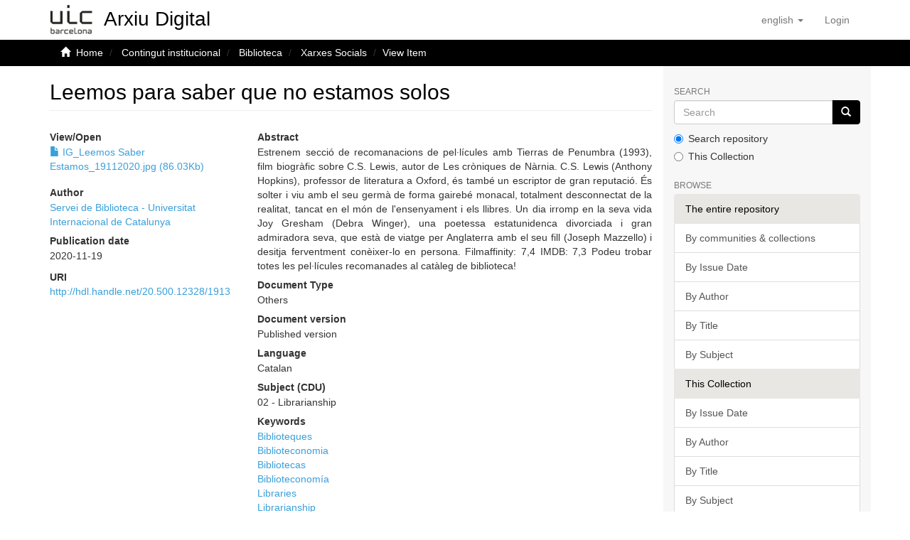

--- FILE ---
content_type: text/html;charset=utf-8
request_url: https://repositori.uic.es/handle/20.500.12328/1913
body_size: 29497
content:
<!DOCTYPE html>
            <html lang="en">
<head>
<META http-equiv="Content-Type" content="text/html; charset=UTF-8">
<script src="/themes/RPB/lib/js/contrast-change.js"></script>
<meta content="width=device-width,initial-scale=1" name="viewport">
<link rel="shortcut icon" href="/themes/RPB/images/favicon.ico">
<link rel="apple-touch-icon" href="/themes/RPB/images/favicon.png">
<link rel="icon" href="/themes/RPB/images/favicon.ico" type="image/x-icon">
<meta content="http://repositori.uic.es/themes/RPB/images/favicon.ico" property="og:image">
<meta name="Generator" content="DSpace 6.5-SNAPSHOT">
<meta content="index, follow" name="robots">
<link href="/themes/RPB/styles/main.css" rel="stylesheet">
<link href="/themes/RPB/styles/footer.css" rel="stylesheet">
<link href="/themes/RPB/styles/high_contrast.css" rel="stylesheet">
<link href="/themes/RPB/styles/ira.css" rel="stylesheet">
<link type="application/opensearchdescription+xml" rel="search" href="http://repositori.uic.es:80/open-search/description.xml" title="DSpace">
<script>
                //Clear default text of empty text areas on focus
                function tFocus(element)
                {
                if (element.value == ' '){element.value='';}
                }
                //Clear default text of empty text areas on submit
                function tSubmit(form)
                {
                var defaultedElements = document.getElementsByTagName("textarea");
                for (var i=0; i != defaultedElements.length; i++){
                if (defaultedElements[i].value == ' '){
                defaultedElements[i].value='';}}
                }
                //Disable pressing 'enter' key to submit a form (otherwise pressing 'enter' causes a submission to start over)
                function disableEnterKey(e)
                {
                var key;

                if(window.event)
                key = window.event.keyCode;     //Internet Explorer
                else
                key = e.which;     //Firefox and Netscape

                if(key == 13)  //if "Enter" pressed, then disable!
                return false;
                else
                return true;
                }
            </script><!--[if lt IE 9]>
            <script src="/themes/RPB/scripts/html5shiv.js"> </script>
            <script src="/themes/RPB/scripts/respond.min.js"> </script>
                <![endif]--><title>Leemos para saber que no estamos solos - Arxiu Digital UIC</title>
<link href="http://repositori.uic.es/handle/20.500.12328/1913" rel="canonical">
<meta name="description" content="Arxiu Digital de la Universitat Internacional de Catalunya with scientific and academic output available in open access.">
<meta name="keywords" content="info:eu-repo/semantics/other">
<meta content="Arxiu Digital UIC" name="author">
<meta content="Arxiu Digital UIC" name="DC.creator">
<meta content="Copyright &copy; Arxiu Digital UIC" name="copyright">
<meta content="en" name="language">
<meta content="en" name="DC.language">
<meta content="General" name="rating">
<meta content="Document" name="resource-type">
<meta content="Catalunya" name="DC.coverage">
<meta content="Researchers" name="DC.audience">
<meta content="text/html" name="DC.format">
<meta content="http://repositori.uic.es" name="DC.identifier">
<meta content="UIC Barcelona" name="DC.relation">
<meta content="Access rights vary by item. See individual item pages for details." name="DC.rights">
<meta content="UIC Barcelona" name="DC.contributor">
<meta content="Arxiu Digital UIC" name="DC.publisher">
<meta content="Arxiu Digital UIC" name="publisher">
<meta content="Collection" name="DC.type">
<meta content="7 days" name="revisit-after">
<meta content="global" name="distribution">
<meta content="Leemos para saber que no estamos solos - Arxiu Digital UIC" name="DC.title">
<meta content="Arxiu Digital de la Universitat Internacional de Catalunya with scientific and academic output available in open access." name="DC.description">
<meta content="Leemos para saber que no estamos solos - Arxiu Digital UIC" property="og:title">
<meta content="Arxiu Digital de la Universitat Internacional de Catalunya with scientific and academic output available in open access." property="og:description">
<meta content="http://repositori.uic.es/handle/20.500.12328/1913" property="og:url">
<meta content="article" property="og:type">
<meta content="Arxiu Digital UIC" property="og:site_name">
<meta content="en_US" property="og:locale">
<meta content="summary" name="twitter:card">
<meta content="Leemos para saber que no estamos solos - Arxiu Digital UIC" name="twitter:title">
<meta content="Arxiu Digital de la Universitat Internacional de Catalunya with scientific and academic output available in open access." name="twitter:description">
<meta content="http://repositori.uic.es/themes/RPB/images/favicon.ico" name="twitter:image">
<script type="application/ld+json">{"@context":"https://schema.org","@type":"ScholarlyArticle","url":"http://repositori.uic.es/handle/20.500.12328/1913","headline":"Leemos para saber que no estamos solos - Arxiu Digital UIC","description":"Arxiu Digital de la Universitat Internacional de Catalunya with scientific and academic output available in open access.","publisher":{"@type":"Organization","name":"Arxiu Digital UIC"}}</script>
<link rel="schema.DCTERMS" href="http://purl.org/dc/terms/" />
<link rel="schema.DC" href="http://purl.org/dc/elements/1.1/" />
<meta name="DC.creator" content="Servei de Biblioteca - Universitat Internacional de Catalunya" />
<meta name="DCTERMS.dateAccepted" content="2021-01-26T18:38:41Z" scheme="DCTERMS.W3CDTF" />
<meta name="DCTERMS.available" content="2021-01-26T18:38:41Z" scheme="DCTERMS.W3CDTF" />
<meta name="DCTERMS.issued" content="2020-11-19" scheme="DCTERMS.W3CDTF" />
<meta name="DC.identifier" content="http://hdl.handle.net/20.500.12328/1913" scheme="DCTERMS.URI" />
<meta name="DCTERMS.abstract" content="Estrenem secció de recomanacions de pel·lícules amb Tierras de Penumbra (1993), film biogràfic sobre C.S. Lewis, autor de Les cròniques de Nàrnia. C.S. Lewis (Anthony Hopkins), professor de literatura a Oxford, és també un escriptor de gran reputació. És solter i viu amb el seu germà de forma gairebé monacal, totalment desconnectat de la realitat, tancat en el món de l'ensenyament i els llibres. Un dia irromp en la seva vida Joy Gresham (Debra Winger), una poetessa estatunidenca divorciada i gran admiradora seva, que està de viatge per Anglaterra amb el seu fill (Joseph Mazzello) i desitja ferventment conèixer-lo en persona. Filmaffinity: 7,4 IMDB: 7,3 Podeu trobar totes les pel·lícules recomanades al catàleg de biblioteca!" xml:lang="ca" />
<meta name="DCTERMS.extent" content="1" xml:lang="ca" />
<meta name="DC.language" content="cat" xml:lang="ca" scheme="DCTERMS.RFC1766" />
<meta name="DC.publisher" content="Servei de Biblioteca - Universitat Internacional de Catalunya" xml:lang="ca" />
<meta name="DCTERMS.isPartOf" content="Instagram - Servei de Biblioteca (@bibliouic) - UIC Barcelona" xml:lang="ca" />
<meta name="DC.subject" content="Biblioteques" xml:lang="ca" />
<meta name="DC.subject" content="Biblioteconomia" xml:lang="ca" />
<meta name="DC.subject" content="Bibliotecas" xml:lang="ca" />
<meta name="DC.subject" content="Biblioteconomía" xml:lang="ca" />
<meta name="DC.subject" content="Libraries" xml:lang="ca" />
<meta name="DC.subject" content="Librarianship" xml:lang="ca" />
<meta name="DC.title" content="Leemos para saber que no estamos solos" xml:lang="ca" />
<meta name="DC.type" content="info:eu-repo/semantics/other" xml:lang="ca" />
<meta name="DC.description" content="info:eu-repo/semantics/publishedVersion" xml:lang="ca" />
<meta name="DC.rights" content="info:eu-repo/semantics/openAccess" />
<meta name="DC.subject" content="02" xml:lang="ca" />
<meta name="citation_keywords" content="info:eu-repo/semantics/other" />
<meta name="citation_title" content="Leemos para saber que no estamos solos" />
<meta name="citation_publisher" content="Servei de Biblioteca - Universitat Internacional de Catalunya" />
<meta name="citation_language" content="cat" />
<meta name="citation_author" content="Servei de Biblioteca - Universitat Internacional de Catalunya" />
<meta name="citation_pdf_url" content="http://repositori.uic.es/bitstream/20.500.12328/1913/1/IG_Leemos%20Saber%20Estamos_19112020.jpg" />
<meta name="citation_date" content="2020-11-19" />
<meta name="citation_abstract_html_url" content="http://repositori.uic.es/handle/20.500.12328/1913" />
</head>
<body>
<header>
<div role="banner" class="navbar navbar-default navbar-static-top">
<div class="container">
<div title="Barra de navegaci&oacute;" class="navbar-header">
<button data-toggle="offcanvas" class="navbar-toggle" type="button"><span class="sr-only">Toggle navigation</span><span title="Icona de barra 1" class="icon-bar"></span><span title="Icona de barra 2" class="icon-bar"></span><span title="Icona de barra 3" class="icon-bar"></span></button><a style="position: absolute;" class="navbar-brand" title="repositori.uic.es" href="/"><img alt="repositori.uic.es" src="/themes/RPB/images/UIC.jpg"><span style="font-family:Arial;position: absolute;top: 50%;left: 50%;margin-top: -0.3em;margin-left: 51%;width: 178%;font-size: 28px;color: black;" class="hidden-xs">Arxiu Digital</span></a>
<div class="navbar-header pull-right visible-xs hidden-sm hidden-md hidden-lg">
<ul title="Llista d'idiomes" class="nav nav-pills pull-left">
<li title="Selecci&oacute; d'idioma" class="dropdown" id="ds-language-selection-xs">
<button title="Obrir men&uacute; de idiomes" data-toggle="dropdown" class="dropdown-toggle navbar-toggle navbar-link" id="language-dropdown-toggle-xs"><b aria-hidden="true" class="visible-xs glyphicon glyphicon-globe"></b></button>
<ul data-no-collapse="true" aria-labelledby="language-dropdown-toggle-xs" role="menu" class="dropdown-menu pull-right">
<li title="Idioma seleccionat" role="presentation" class="disabled">
<a title="Canviar idioma" href="http://repositori.uic.es:80/handle/20.500.12328/1913?locale-attribute=en">English</a>
</li>
<li title="Idioma seleccionat" role="presentation">
<a title="Canviar idioma" href="http://repositori.uic.es:80/handle/20.500.12328/1913?locale-attribute=ca">catal&agrave;</a>
</li>
<li title="Idioma seleccionat" role="presentation">
<a title="Canviar idioma" href="http://repositori.uic.es:80/handle/20.500.12328/1913?locale-attribute=es">Spanish</a>
</li>
</ul>
</li>
<li title="Iniciar sessi&oacute;">
<form method="get" action="/login" style="display: inline">
<button title="Bot&oacute; d'inici de sessi&oacute;" class="navbar-toggle navbar-link"><b aria-hidden="true" class="visible-xs glyphicon glyphicon-user"></b></button>
</form>
</li>
</ul>
</div>
</div>
<div role="navigation" class="navbar-header pull-right hidden-xs">
<ul title="Selecci&oacute; d'idioma" class="nav navbar-nav pull-left">
<li class="dropdown" id="ds-language-selection">
<a data-toggle="dropdown" class="dropdown-toggle" role="button" href="#" id="language-dropdown-toggle"><span class="hidden-xs">English&nbsp;<b class="caret"></b></span></a>
<ul data-no-collapse="true" aria-labelledby="language-dropdown-toggle" role="menu" class="dropdown-menu pull-right">
<li role="presentation">
<a href="?locale-attribute=es">Castellano</a>
</li>
<li role="presentation">
<a href="?locale-attribute=ca">Catal&agrave;</a>
</li>
</ul>
</li>
</ul>
<ul role="menubar" title="Men&uacute; usuari" class="nav navbar-nav pull-left">
<li title="Iniciar sessi&oacute;" role="menuitem">
<a aria-label="Inicia sessi&oacute;" href="/login"><span class="hidden-xs">Login</span></a>
</li>
</ul>
<button title="Obrir men&uacute; de navegaci&oacute;" aria-label="Obrir men&uacute; de navegaci&oacute;" type="button" class="navbar-toggle visible-sm" data-toggle="offcanvas"><span class="sr-only">Toggle navigation</span><span title="Icona barra 1" class="icon-bar"></span><span title="Icona barra 2" class="icon-bar"></span><span title="Icona barra 3" class="icon-bar"></span></button>
</div>
</div>
</div>
</header>
<div class="trail-wrapper hidden-print">
<div title="Enlla&ccedil;os de navegaci&oacute;" class="container">
<div class="row">
<div class="col-xs-12">
<div class="breadcrumb dropdown visible-xs">
<a data-toggle="dropdown" class="dropdown-toggle" role="button" href="#" id="trail-dropdown-toggle">View Item&nbsp;<b class="caret"></b></a>
<ul aria-labelledby="trail-dropdown-toggle" role="menu" class="dropdown-menu">
<li role="presentation">
<a role="menuitem" href="/"><i aria-hidden="true" class="glyphicon glyphicon-home"></i>&nbsp;
                        Home</a>
</li>
<li role="presentation">
<a role="menuitem" href="/handle/20.500.12328/63">Contingut institucional</a>
</li>
<li role="presentation">
<a role="menuitem" href="/handle/20.500.12328/1642">Biblioteca</a>
</li>
<li role="presentation">
<a role="menuitem" href="/handle/20.500.12328/1643">Xarxes Socials</a>
</li>
<li role="presentation" class="disabled">
<a href="#" role="menuitem">View Item</a>
</li>
</ul>
</div>
<ul class="breadcrumb hidden-xs">
<li>
<i aria-hidden="true" class="glyphicon glyphicon-home"></i>&nbsp;
            <a href="/">Home</a>
</li>
<li>
<a href="/handle/20.500.12328/63">Contingut institucional</a>
</li>
<li>
<a href="/handle/20.500.12328/1642">Biblioteca</a>
</li>
<li>
<a href="/handle/20.500.12328/1643">Xarxes Socials</a>
</li>
<li class="active">View Item</li>
</ul>
</div>
</div>
</div>
</div>
<div class="hidden" id="no-js-warning-wrapper">
<div id="no-js-warning">
<div class="notice failure">JavaScript is disabled for your browser. Some features of this site may not work without it.</div>
</div>
</div>
<div role="main" title="Contingut de la p&agrave;gina" class="container" id="main-container">
<div title="Dispositiu de navegaci&oacute; lateral" class="row row-offcanvas row-offcanvas-right">
<div class="horizontal-slider clearfix">
<div class="col-xs-12 col-sm-12 col-md-9 main-content">
<div>
<div id="aspect_versioning_VersionNoticeTransformer_div_item-view" class="ds-static-div primary">
<!-- External Metadata URL: cocoon://metadata/handle/20.500.12328/1913/mets.xml-->
<div class="item-summary-view-metadata">
<h2 class="page-header first-page-header">Leemos para saber que no estamos solos</h2>
<div class="row">
<div class="col-sm-4">
<div class="row">
<div class="col-xs-6 col-sm-12">
<div class="item-page-field-wrapper table word-break">
<h5>View/Open</h5>
<div>
<a href="/bitstream/handle/20.500.12328/1913/IG_Leemos%20Saber%20Estamos_19112020.jpg?sequence=1&isAllowed=y"><i aria-hidden="true" class="glyphicon  glyphicon-file"></i> IG_Leemos Saber Estamos_19112020.jpg (86.03Kb)</a>
</div>
</div>
</div>
</div>
<div class="simple-item-view-authors item-page-field-wrapper table">
<h5 title="Author">Author</h5>
<div>
<a href="/browse?type=author&authority=92d12b3a-330d-4af9-bb9a-7c2668ea4426" title="">Servei de Biblioteca - Universitat Internacional de Catalunya</a>
</div>
</div>
<div class="simple-item-view-date word-break item-page-field-wrapper table">
<h5 title="Data">Publication date</h5> 
<span title="2020-11-19">2020-11-19</span>
</div>
<div class="simple-item-view-uri item-page-field-wrapper table">
<span title="URI"><b>URI</b> <a href="http://hdl.handle.net/20.500.12328/1913" title="http://hdl.handle.net/20.500.12328/1913">http://hdl.handle.net/20.500.12328/1913</a></span>
</div>
</div>
<div class="col-sm-8">
<div class="simple-item-view-description item-page-field-wrapper table">
<h5>Abstract</h5>
<div>
<div title="Estrenem secci&oacute; de recomanacions de pel&middot;l&iacute;cules amb Tierras de Penumbra (1993), film biogr&agrave;fic sobre C.S. Lewis, autor de Les cr&ograve;niques de N&agrave;rnia. C.S. Lewis (Anthony Hopkins), professor de literatura a Oxford, &eacute;s tamb&eacute; un escriptor de gran reputaci&oacute;. &Eacute;s solter i viu amb el seu germ&agrave; de forma gaireb&eacute; monacal, totalment desconnectat de la realitat, tancat en el m&oacute;n de l'ensenyament i els llibres. Un dia irromp en la seva vida Joy Gresham (Debra Winger), una poetessa estatunidenca divorciada i gran admiradora seva, que est&agrave; de viatge per Anglaterra amb el seu fill (Joseph Mazzello) i desitja ferventment con&egrave;ixer-lo en persona. Filmaffinity: 7,4 IMDB: 7,3 Podeu trobar totes les pel&middot;l&iacute;cules recomanades al cat&agrave;leg de biblioteca!">Estrenem secci&oacute; de recomanacions de pel&middot;l&iacute;cules amb Tierras de Penumbra (1993), film biogr&agrave;fic sobre C.S. Lewis, autor de Les cr&ograve;niques de N&agrave;rnia. C.S. Lewis (Anthony Hopkins), professor de literatura a Oxford, &eacute;s tamb&eacute; un escriptor de gran reputaci&oacute;. &Eacute;s solter i viu amb el seu germ&agrave; de forma gaireb&eacute; monacal, totalment desconnectat de la realitat, tancat en el m&oacute;n de l'ensenyament i els llibres. Un dia irromp en la seva vida Joy Gresham (Debra Winger), una poetessa estatunidenca divorciada i gran admiradora seva, que est&agrave; de viatge per Anglaterra amb el seu fill (Joseph Mazzello) i desitja ferventment con&egrave;ixer-lo en persona. Filmaffinity: 7,4 IMDB: 7,3 Podeu trobar totes les pel&middot;l&iacute;cules recomanades al cat&agrave;leg de biblioteca!</div>
</div>
</div>
<div class="simple-item-view-description item-page-field-wrapper table">
<h5 title="Document Type">Document Type</h5>
<div>
<div title="info:eu-repo/semantics/other">Others</div>
</div>
</div>
<div class="simple-item-view-description item-page-field-wrapper table">
<h5 title="Document version">Document version</h5>
<div>
<div title="info:eu-repo/semantics/publishedVersion">Published version</div>
</div>
</div>
<div class="simple-item-view-description item-page-field-wrapper table">
<h5 title="Language">Language</h5>
<div>
<div title="cat">Catalan</div>
</div>
</div>
<div class="simple-item-view-description item-page-field-wrapper table">
<h5 title="Subject (CDU)">Subject (CDU)</h5>
<div>
<div title="02">02 - Librarianship</div>
</div>
</div>
<div class="simple-item-view-description item-page-field-wrapper table">
<h5 title="Keywords">Keywords</h5>
<div>
<div title="Biblioteques">
<a href="/browse?type=subject&value=Biblioteques" title="Biblioteques">Biblioteques</a>
</div>
<div title="Biblioteconomia">
<a href="/browse?type=subject&value=Biblioteconomia" title="Biblioteconomia">Biblioteconomia</a>
</div>
<div title="Bibliotecas">
<a href="/browse?type=subject&value=Bibliotecas" title="Bibliotecas">Bibliotecas</a>
</div>
<div title="Biblioteconom&iacute;a">
<a href="/browse?type=subject&value=Biblioteconom%C3%ADa" title="Biblioteconom&iacute;a">Biblioteconom&iacute;a</a>
</div>
<div title="Libraries">
<a href="/browse?type=subject&value=Libraries" title="Libraries">Libraries</a>
</div>
<div title="Librarianship">
<a href="/browse?type=subject&value=Librarianship" title="Librarianship">Librarianship</a>
</div>
</div>
</div>
<div class="simple-item-view-description item-page-field-wrapper table">
<h5 title="Pages">Pages</h5>
<div>
<div title="1">1</div>
</div>
</div>
<div class="simple-item-view-description item-page-field-wrapper table">
<h5 title="Publisher">Publisher</h5>
<div>
<div title="Servei de Biblioteca - Universitat Internacional de Catalunya">Servei de Biblioteca - Universitat Internacional de Catalunya</div>
</div>
</div>
<div class="simple-item-view-description item-page-field-wrapper table">
<h5 title="Is part of">Is part of</h5>
<div>
<div title="Instagram - Servei de Biblioteca (@bibliouic) - UIC Barcelona">Instagram - Servei de Biblioteca (@bibliouic) - UIC Barcelona</div>
</div>
</div>
<div class="simple-item-view-citation item-page-field-wrapper table">
<h5 title="Recommended citation">Recommended citation</h5>
<meta content="Leemos para saber que no estamos solos" name="citation_title">
<meta content="Servei de Biblioteca - Universitat Internacional de Catalunya" name="citation_author">
<meta content="2020-11-19" name="citation_date">
<meta content="Servei de Biblioteca - Universitat Internacional de Catalunya" name="citation_publisher">
<meta content="Instagram - Servei de Biblioteca (@bibliouic) - UIC Barcelona" name="citation_ispartof">
<meta content="http://hdl.handle.net/20.500.12328/1913" name="citation_uri">
<meta content="info:eu-repo/semantics/other" name="dc.type">
<div class="citation-container" title="Recommended citation">
<select onchange="updateCitation(this.value)" class="form-control" id="citation-style"><option value="apa">APA</option><option value="bibtex">BibTeX</option><option value="mla">MLA</option><option value="mhra">MHRA</option><option value="oscola">Oscola</option><option value="chicago">Chicago</option><option value="harvard">Harvard</option><option value="vancouver">Vancouver</option></select>
<div style="display: none;" class="citation-text" id="citation-text"></div>
<button title="Copiar citaci&oacute;" onclick="copyCitation()" style="display: none;" class="btn btn-primary copy-citation" id="copy-button">Copy citation</button>
</div>
<div style="font-size: 90%; margin-top: 6px;" class="citation-auto-note">This citation was generated automatically.</div>
</div>
<script type="text/javascript">
            document.addEventListener("DOMContentLoaded", function () {
            updateCitation("apa");
            });
        </script>
<div class="simple-item-view-show-full item-page-field-wrapper table">
<a class="buttonpro" title="Mostra el registre complet de l'element" href="/handle/20.500.12328/1913?show=full">Show full item record</a>
</div>
</div>
</div>
<div class="simple-item-view-collections item-page-field-wrapper table">
<h3 class="ds-list-head">This item appears in the following Collection(s)</h3>
<div class="alterreference">
<ul class="ds-referenceSet-list">
<!-- External Metadata URL: cocoon://metadata/handle/20.500.12328/1643/mets.xml-->
<li>
<a href="/handle/20.500.12328/1643">Xarxes Socials</a> [692]</li>
</ul>
</div>
</div>
</div>
</div>
<div title="Compartir a xarxes socials" class="sharebox">
<a class="NG__redsocial__item_link eventTwitter" href="#"><img src="/themes/RPB/images/twitter.svg" data-default="/themes/RPB/images/twitter.svg" data-hover="/themes/RPB/images/twitter.svg" class="js-NG-subcapcalera-social-img" alt="Share on Twitter" title="Share on Twitter"></a><a class="NG__redsocial__item_link eventLinkedin" href="#"><img src="/themes/RPB/images/linkedin.svg" data-default="/themes/RPB/images/linkedin.svg" data-hover="/themes/RPB/images/linkedin.svg" class="js-NG-subcapcalera-social-img" alt="Share on Linkedin" title="Share on Linkedin"></a><a class="NG__redsocial__item_link eventFacebook" href="#"><img src="/themes/RPB/images/facebook.svg" data-default="/themes/RPB/images/facebook.svg" data-hover="/themes/RPB/images/facebook.svg" class="js-NG-subcapcalera-social-img" alt="Share on Facebook" title="Share on Facebook"></a><a class="NG__redsocial__item_link eventTelegram" href="#"><img src="/themes/RPB/images/telegram.svg" data-default="/themes/RPB/images/telegram.svg" data-hover="/themes/RPB/images/telegram.svg" class="js-NG-subcapcalera-social-img" alt="Share on Telegram" title="Share on Telegram"></a><a class="NG__redsocial__item_link eventWhatsapp" href="#"><img src="/themes/RPB/images/whatsapp.svg" data-default="/themes/RPB/images/whatsapp.svg" data-hover="/themes/RPB/images/whatsapp.svg" class="js-NG-subcapcalera-social-img" alt="Share on Whatsapp" title="Share on Whatsapp"></a><a class="NG__redsocial__item_link print" href="#" onclick="window.print();return false;"><img src="/themes/RPB/images/print.svg" data-default="/themes/RPB/images/print.svg" data-hover="/themes/RPB/images/print.svg" class="js-NG-subcapcalera-social-img" alt="Print" title="Print"></a>
</div>
</div>
<div class="visible-xs visible-sm">
<footer>
<div class="footer-container">
<div class="footer-logo">
<div class="footer-img">
<a href="http://www.csuc.cat" target="_blank" title="UIC Barcelona"><img src="/themes/RPB/images/UIC_logo.jpg" alt="UIC Barcelona"></a>
</div>
<div class="footer-links hidden-print">
<a href="/contacte">Contact Us</a> | <a href="/avislegal">Legal notice</a> | <a href="/cookies">Cookies policy</a> | <a href="/accessibilitat">Accessibility</a> | <a href="/mapa">Web map</a>
</div>
</div>
<div class="footer-colaboration hidden-print">
<span class="theme-by">With collaboration of </span>
<br>
<a href="http://www.csuc.cat" target="_blank" title="CSUC"><img src="/themes/RPB/images/CSUC_logo.png" alt="CSUC"></a>
</div>
</div>
<a class="hidden" href="/htmlmap">&nbsp;</a>
<p>&nbsp;</p>
</footer>
</div>
</div>
<div title="Barra lateral de navegaci&oacute;" role="complementary" id="sidebar" class="col-xs-6 col-sm-3 sidebar-offcanvas">
<div class="word-break hidden-print" id="ds-options">
<label for="search-input" class="ds-option-set-head  h6">Search</label>
<div class="ds-option-set" id="ds-search-option">
<form method="post" class="" id="ds-search-form" action="/discover">
<fieldset>
<div role="search" class="input-group">
<input placeholder="Search" id="search-input" type="text" class="ds-text-field form-control" name="query"><span class="input-group-btn"><button title="Go" class="ds-button-field btn btn-primary"><span aria-hidden="true" class="glyphicon glyphicon-search"></span></button></span>
</div>
<div class="radio">
<label><input checked value="" name="scope" type="radio" id="ds-search-form-scope-all">Search repository</label>
</div>
<div class="radio">
<label><input name="scope" type="radio" id="ds-search-form-scope-container" value="20.500.12328/1643">This Collection</label>
</div>
</fieldset>
</form>
</div>
<h3 class="ds-option-set-head  h6">Browse</h3>
<div id="aspect_viewArtifacts_Navigation_list_browse" class="list-group">
<a class="list-group-item active"><span class="h5 list-group-item-heading  h5">The entire repository</span></a><a href="/community-list" class="list-group-item ds-option">By communities &amp; collections</a><a href="/browse?type=dateissued" class="list-group-item ds-option">By Issue Date</a><a href="/browse?type=author" class="list-group-item ds-option">By Author</a><a href="/browse?type=title" class="list-group-item ds-option">By Title</a><a href="/browse?type=subject" class="list-group-item ds-option">By Subject</a><a class="list-group-item active"><span class="h5 list-group-item-heading  h5">This Collection</span></a><a href="/handle/20.500.12328/1643/browse?type=dateissued" class="list-group-item ds-option">By Issue Date</a><a href="/handle/20.500.12328/1643/browse?type=author" class="list-group-item ds-option">By Author</a><a href="/handle/20.500.12328/1643/browse?type=title" class="list-group-item ds-option">By Title</a><a href="/handle/20.500.12328/1643/browse?type=subject" class="list-group-item ds-option">By Subject</a>
</div>
<h3 class="ds-option-set-head  h6">My Account</h3>
<div id="aspect_viewArtifacts_Navigation_list_account" class="list-group">
<a href="/login" class="list-group-item ds-option">Login</a><a href="/register" class="list-group-item ds-option">Register</a>
</div>
<div id="aspect_viewArtifacts_Navigation_list_context" class="list-group"></div>
<div id="aspect_viewArtifacts_Navigation_list_administrative" class="list-group"></div>
<div id="aspect_discovery_Navigation_list_discovery" class="list-group"></div>
</div>
</div>
</div>
</div>
<div title="Peu de p&agrave;gina" class="hidden-xs hidden-sm">
<footer>
<div class="footer-container">
<div class="footer-logo">
<div class="footer-img">
<a href="http://www.csuc.cat" target="_blank" title="UIC Barcelona"><img src="/themes/RPB/images/UIC_logo.jpg" alt="UIC Barcelona"></a>
</div>
<div class="footer-links hidden-print">
<a href="/contacte">Contact Us</a> | <a href="/avislegal">Legal notice</a> | <a href="/cookies">Cookies policy</a> | <a href="/accessibilitat">Accessibility</a> | <a href="/mapa">Web map</a>
</div>
</div>
<div class="footer-colaboration hidden-print">
<span class="theme-by">With collaboration of </span>
<br>
<a href="http://www.csuc.cat" target="_blank" title="CSUC"><img src="/themes/RPB/images/CSUC_logo.png" alt="CSUC"></a>
</div>
</div>
<a class="hidden" href="/htmlmap">&nbsp;</a>
<p>&nbsp;</p>
</footer>
</div>
</div>
<script type="text/javascript">
                         if(typeof window.publication === 'undefined'){
                            window.publication={};
                          };
                        window.publication.contextPath= '';window.publication.themePath= '/themes/RPB/';</script><script>if(!window.DSpace){window.DSpace={};}window.DSpace.context_path='';window.DSpace.theme_path='/themes/RPB/';</script><script src="/themes/RPB/scripts/theme.js"> </script><script src="/themes/RPB/lib/js/RPB.js"></script>
<link crossorigin="anonymous" href="https://use.fontawesome.com/releases/v6.5.1/css/all.css" rel="stylesheet">
<script src="/themes/RPB/lib/js/share.js" type="text/javascript"> </script><script src="/themes/RPB/lib/js/cookieconsent.js"></script><script src="/themes/RPB/lib/js/cookieconsent-init.js"></script><script src="/themes/RPB/lib/js/cookieconsent-change.js"></script><script>enableCookieConsent(true,'http://repositori.uic.es','en');</script><script async="true" src="https://www.googletagmanager.com/gtag/js?id=G-6Y4QQ15RFW"></script><input id="GAcode" type="hidden" value="G-6Y4QQ15RFW"><script type="text/plain" data-cookiecategory="analytics">enableGA();</script>
</body>
</html>
